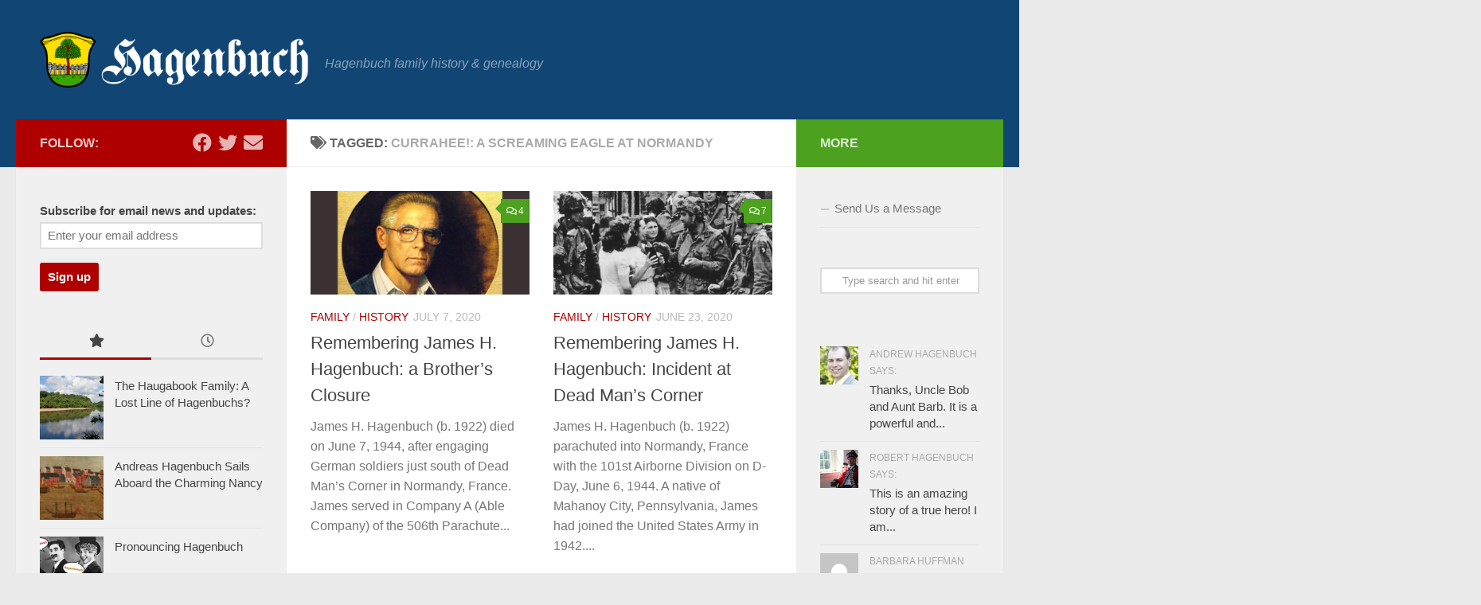

--- FILE ---
content_type: text/html; charset=UTF-8
request_url: https://www.hagenbuch.org/tag/currahee-a-screaming-eagle-at-normandy/
body_size: 18171
content:
<!DOCTYPE html>
<html class="no-js" lang="en-US">
<head>
  <meta charset="UTF-8">
  <meta name="viewport" content="width=device-width, initial-scale=1.0">
  <link rel="profile" href="https://gmpg.org/xfn/11" />
  <link rel="pingback" href="https://www.hagenbuch.org/xmlrpc.php">

  <meta name='robots' content='index, follow, max-image-preview:large, max-snippet:-1, max-video-preview:-1' />
	<style>img:is([sizes="auto" i], [sizes^="auto," i]) { contain-intrinsic-size: 3000px 1500px }</style>
	<script>document.documentElement.className = document.documentElement.className.replace("no-js","js");</script>

	<!-- This site is optimized with the Yoast SEO plugin v25.2 - https://yoast.com/wordpress/plugins/seo/ -->
	<title>Currahee!: A Screaming Eagle at Normandy - Hagenbuch Family</title>
	<link rel="canonical" href="https://www.hagenbuch.org/tag/currahee-a-screaming-eagle-at-normandy/" />
	<meta property="og:locale" content="en_US" />
	<meta property="og:type" content="article" />
	<meta property="og:title" content="Currahee!: A Screaming Eagle at Normandy - Hagenbuch Family" />
	<meta property="og:url" content="https://www.hagenbuch.org/tag/currahee-a-screaming-eagle-at-normandy/" />
	<meta property="og:site_name" content="Hagenbuch Family" />
	<script type="application/ld+json" class="yoast-schema-graph">{"@context":"https://schema.org","@graph":[{"@type":"CollectionPage","@id":"https://www.hagenbuch.org/tag/currahee-a-screaming-eagle-at-normandy/","url":"https://www.hagenbuch.org/tag/currahee-a-screaming-eagle-at-normandy/","name":"Currahee!: A Screaming Eagle at Normandy - Hagenbuch Family","isPartOf":{"@id":"https://www.hagenbuch.org/#website"},"primaryImageOfPage":{"@id":"https://www.hagenbuch.org/tag/currahee-a-screaming-eagle-at-normandy/#primaryimage"},"image":{"@id":"https://www.hagenbuch.org/tag/currahee-a-screaming-eagle-at-normandy/#primaryimage"},"thumbnailUrl":"https://www.hagenbuch.org/wp-content/uploads/2020/07/joseph-hagenbuch-painting.jpg","breadcrumb":{"@id":"https://www.hagenbuch.org/tag/currahee-a-screaming-eagle-at-normandy/#breadcrumb"},"inLanguage":"en-US"},{"@type":"ImageObject","inLanguage":"en-US","@id":"https://www.hagenbuch.org/tag/currahee-a-screaming-eagle-at-normandy/#primaryimage","url":"https://www.hagenbuch.org/wp-content/uploads/2020/07/joseph-hagenbuch-painting.jpg","contentUrl":"https://www.hagenbuch.org/wp-content/uploads/2020/07/joseph-hagenbuch-painting.jpg","width":1080,"height":510,"caption":"Detail of a painted, self-portrait of Joseph Hagenbuch, the younger brother of James"},{"@type":"BreadcrumbList","@id":"https://www.hagenbuch.org/tag/currahee-a-screaming-eagle-at-normandy/#breadcrumb","itemListElement":[{"@type":"ListItem","position":1,"name":"Home","item":"https://www.hagenbuch.org/"},{"@type":"ListItem","position":2,"name":"Currahee!: A Screaming Eagle at Normandy"}]},{"@type":"WebSite","@id":"https://www.hagenbuch.org/#website","url":"https://www.hagenbuch.org/","name":"Hagenbuch Family","description":"Hagenbuch family history &amp; genealogy","publisher":{"@id":"https://www.hagenbuch.org/#organization"},"potentialAction":[{"@type":"SearchAction","target":{"@type":"EntryPoint","urlTemplate":"https://www.hagenbuch.org/?s={search_term_string}"},"query-input":{"@type":"PropertyValueSpecification","valueRequired":true,"valueName":"search_term_string"}}],"inLanguage":"en-US"},{"@type":"Organization","@id":"https://www.hagenbuch.org/#organization","name":"Hagenbuch Family","url":"https://www.hagenbuch.org/","logo":{"@type":"ImageObject","inLanguage":"en-US","@id":"https://www.hagenbuch.org/#/schema/logo/image/","url":"","contentUrl":"","caption":"Hagenbuch Family"},"image":{"@id":"https://www.hagenbuch.org/#/schema/logo/image/"}}]}</script>
	<!-- / Yoast SEO plugin. -->


<link rel="alternate" type="application/rss+xml" title="Hagenbuch Family &raquo; Feed" href="https://www.hagenbuch.org/feed/" />
<link rel="alternate" type="application/rss+xml" title="Hagenbuch Family &raquo; Comments Feed" href="https://www.hagenbuch.org/comments/feed/" />
<link rel="alternate" type="application/rss+xml" title="Hagenbuch Family &raquo; Currahee!: A Screaming Eagle at Normandy Tag Feed" href="https://www.hagenbuch.org/tag/currahee-a-screaming-eagle-at-normandy/feed/" />
		<!-- This site uses the Google Analytics by MonsterInsights plugin v9.11.1 - Using Analytics tracking - https://www.monsterinsights.com/ -->
							<script src="//www.googletagmanager.com/gtag/js?id=G-9RRT42RBNL"  data-cfasync="false" data-wpfc-render="false" async></script>
			<script data-cfasync="false" data-wpfc-render="false">
				var mi_version = '9.11.1';
				var mi_track_user = true;
				var mi_no_track_reason = '';
								var MonsterInsightsDefaultLocations = {"page_location":"https:\/\/www.hagenbuch.org\/tag\/currahee-a-screaming-eagle-at-normandy\/"};
								if ( typeof MonsterInsightsPrivacyGuardFilter === 'function' ) {
					var MonsterInsightsLocations = (typeof MonsterInsightsExcludeQuery === 'object') ? MonsterInsightsPrivacyGuardFilter( MonsterInsightsExcludeQuery ) : MonsterInsightsPrivacyGuardFilter( MonsterInsightsDefaultLocations );
				} else {
					var MonsterInsightsLocations = (typeof MonsterInsightsExcludeQuery === 'object') ? MonsterInsightsExcludeQuery : MonsterInsightsDefaultLocations;
				}

								var disableStrs = [
										'ga-disable-G-9RRT42RBNL',
									];

				/* Function to detect opted out users */
				function __gtagTrackerIsOptedOut() {
					for (var index = 0; index < disableStrs.length; index++) {
						if (document.cookie.indexOf(disableStrs[index] + '=true') > -1) {
							return true;
						}
					}

					return false;
				}

				/* Disable tracking if the opt-out cookie exists. */
				if (__gtagTrackerIsOptedOut()) {
					for (var index = 0; index < disableStrs.length; index++) {
						window[disableStrs[index]] = true;
					}
				}

				/* Opt-out function */
				function __gtagTrackerOptout() {
					for (var index = 0; index < disableStrs.length; index++) {
						document.cookie = disableStrs[index] + '=true; expires=Thu, 31 Dec 2099 23:59:59 UTC; path=/';
						window[disableStrs[index]] = true;
					}
				}

				if ('undefined' === typeof gaOptout) {
					function gaOptout() {
						__gtagTrackerOptout();
					}
				}
								window.dataLayer = window.dataLayer || [];

				window.MonsterInsightsDualTracker = {
					helpers: {},
					trackers: {},
				};
				if (mi_track_user) {
					function __gtagDataLayer() {
						dataLayer.push(arguments);
					}

					function __gtagTracker(type, name, parameters) {
						if (!parameters) {
							parameters = {};
						}

						if (parameters.send_to) {
							__gtagDataLayer.apply(null, arguments);
							return;
						}

						if (type === 'event') {
														parameters.send_to = monsterinsights_frontend.v4_id;
							var hookName = name;
							if (typeof parameters['event_category'] !== 'undefined') {
								hookName = parameters['event_category'] + ':' + name;
							}

							if (typeof MonsterInsightsDualTracker.trackers[hookName] !== 'undefined') {
								MonsterInsightsDualTracker.trackers[hookName](parameters);
							} else {
								__gtagDataLayer('event', name, parameters);
							}
							
						} else {
							__gtagDataLayer.apply(null, arguments);
						}
					}

					__gtagTracker('js', new Date());
					__gtagTracker('set', {
						'developer_id.dZGIzZG': true,
											});
					if ( MonsterInsightsLocations.page_location ) {
						__gtagTracker('set', MonsterInsightsLocations);
					}
										__gtagTracker('config', 'G-9RRT42RBNL', {"forceSSL":"true"} );
										window.gtag = __gtagTracker;										(function () {
						/* https://developers.google.com/analytics/devguides/collection/analyticsjs/ */
						/* ga and __gaTracker compatibility shim. */
						var noopfn = function () {
							return null;
						};
						var newtracker = function () {
							return new Tracker();
						};
						var Tracker = function () {
							return null;
						};
						var p = Tracker.prototype;
						p.get = noopfn;
						p.set = noopfn;
						p.send = function () {
							var args = Array.prototype.slice.call(arguments);
							args.unshift('send');
							__gaTracker.apply(null, args);
						};
						var __gaTracker = function () {
							var len = arguments.length;
							if (len === 0) {
								return;
							}
							var f = arguments[len - 1];
							if (typeof f !== 'object' || f === null || typeof f.hitCallback !== 'function') {
								if ('send' === arguments[0]) {
									var hitConverted, hitObject = false, action;
									if ('event' === arguments[1]) {
										if ('undefined' !== typeof arguments[3]) {
											hitObject = {
												'eventAction': arguments[3],
												'eventCategory': arguments[2],
												'eventLabel': arguments[4],
												'value': arguments[5] ? arguments[5] : 1,
											}
										}
									}
									if ('pageview' === arguments[1]) {
										if ('undefined' !== typeof arguments[2]) {
											hitObject = {
												'eventAction': 'page_view',
												'page_path': arguments[2],
											}
										}
									}
									if (typeof arguments[2] === 'object') {
										hitObject = arguments[2];
									}
									if (typeof arguments[5] === 'object') {
										Object.assign(hitObject, arguments[5]);
									}
									if ('undefined' !== typeof arguments[1].hitType) {
										hitObject = arguments[1];
										if ('pageview' === hitObject.hitType) {
											hitObject.eventAction = 'page_view';
										}
									}
									if (hitObject) {
										action = 'timing' === arguments[1].hitType ? 'timing_complete' : hitObject.eventAction;
										hitConverted = mapArgs(hitObject);
										__gtagTracker('event', action, hitConverted);
									}
								}
								return;
							}

							function mapArgs(args) {
								var arg, hit = {};
								var gaMap = {
									'eventCategory': 'event_category',
									'eventAction': 'event_action',
									'eventLabel': 'event_label',
									'eventValue': 'event_value',
									'nonInteraction': 'non_interaction',
									'timingCategory': 'event_category',
									'timingVar': 'name',
									'timingValue': 'value',
									'timingLabel': 'event_label',
									'page': 'page_path',
									'location': 'page_location',
									'title': 'page_title',
									'referrer' : 'page_referrer',
								};
								for (arg in args) {
																		if (!(!args.hasOwnProperty(arg) || !gaMap.hasOwnProperty(arg))) {
										hit[gaMap[arg]] = args[arg];
									} else {
										hit[arg] = args[arg];
									}
								}
								return hit;
							}

							try {
								f.hitCallback();
							} catch (ex) {
							}
						};
						__gaTracker.create = newtracker;
						__gaTracker.getByName = newtracker;
						__gaTracker.getAll = function () {
							return [];
						};
						__gaTracker.remove = noopfn;
						__gaTracker.loaded = true;
						window['__gaTracker'] = __gaTracker;
					})();
									} else {
										console.log("");
					(function () {
						function __gtagTracker() {
							return null;
						}

						window['__gtagTracker'] = __gtagTracker;
						window['gtag'] = __gtagTracker;
					})();
									}
			</script>
							<!-- / Google Analytics by MonsterInsights -->
		<script>
window._wpemojiSettings = {"baseUrl":"https:\/\/s.w.org\/images\/core\/emoji\/16.0.1\/72x72\/","ext":".png","svgUrl":"https:\/\/s.w.org\/images\/core\/emoji\/16.0.1\/svg\/","svgExt":".svg","source":{"concatemoji":"https:\/\/www.hagenbuch.org\/wp-includes\/js\/wp-emoji-release.min.js?ver=6.8.3"}};
/*! This file is auto-generated */
!function(s,n){var o,i,e;function c(e){try{var t={supportTests:e,timestamp:(new Date).valueOf()};sessionStorage.setItem(o,JSON.stringify(t))}catch(e){}}function p(e,t,n){e.clearRect(0,0,e.canvas.width,e.canvas.height),e.fillText(t,0,0);var t=new Uint32Array(e.getImageData(0,0,e.canvas.width,e.canvas.height).data),a=(e.clearRect(0,0,e.canvas.width,e.canvas.height),e.fillText(n,0,0),new Uint32Array(e.getImageData(0,0,e.canvas.width,e.canvas.height).data));return t.every(function(e,t){return e===a[t]})}function u(e,t){e.clearRect(0,0,e.canvas.width,e.canvas.height),e.fillText(t,0,0);for(var n=e.getImageData(16,16,1,1),a=0;a<n.data.length;a++)if(0!==n.data[a])return!1;return!0}function f(e,t,n,a){switch(t){case"flag":return n(e,"\ud83c\udff3\ufe0f\u200d\u26a7\ufe0f","\ud83c\udff3\ufe0f\u200b\u26a7\ufe0f")?!1:!n(e,"\ud83c\udde8\ud83c\uddf6","\ud83c\udde8\u200b\ud83c\uddf6")&&!n(e,"\ud83c\udff4\udb40\udc67\udb40\udc62\udb40\udc65\udb40\udc6e\udb40\udc67\udb40\udc7f","\ud83c\udff4\u200b\udb40\udc67\u200b\udb40\udc62\u200b\udb40\udc65\u200b\udb40\udc6e\u200b\udb40\udc67\u200b\udb40\udc7f");case"emoji":return!a(e,"\ud83e\udedf")}return!1}function g(e,t,n,a){var r="undefined"!=typeof WorkerGlobalScope&&self instanceof WorkerGlobalScope?new OffscreenCanvas(300,150):s.createElement("canvas"),o=r.getContext("2d",{willReadFrequently:!0}),i=(o.textBaseline="top",o.font="600 32px Arial",{});return e.forEach(function(e){i[e]=t(o,e,n,a)}),i}function t(e){var t=s.createElement("script");t.src=e,t.defer=!0,s.head.appendChild(t)}"undefined"!=typeof Promise&&(o="wpEmojiSettingsSupports",i=["flag","emoji"],n.supports={everything:!0,everythingExceptFlag:!0},e=new Promise(function(e){s.addEventListener("DOMContentLoaded",e,{once:!0})}),new Promise(function(t){var n=function(){try{var e=JSON.parse(sessionStorage.getItem(o));if("object"==typeof e&&"number"==typeof e.timestamp&&(new Date).valueOf()<e.timestamp+604800&&"object"==typeof e.supportTests)return e.supportTests}catch(e){}return null}();if(!n){if("undefined"!=typeof Worker&&"undefined"!=typeof OffscreenCanvas&&"undefined"!=typeof URL&&URL.createObjectURL&&"undefined"!=typeof Blob)try{var e="postMessage("+g.toString()+"("+[JSON.stringify(i),f.toString(),p.toString(),u.toString()].join(",")+"));",a=new Blob([e],{type:"text/javascript"}),r=new Worker(URL.createObjectURL(a),{name:"wpTestEmojiSupports"});return void(r.onmessage=function(e){c(n=e.data),r.terminate(),t(n)})}catch(e){}c(n=g(i,f,p,u))}t(n)}).then(function(e){for(var t in e)n.supports[t]=e[t],n.supports.everything=n.supports.everything&&n.supports[t],"flag"!==t&&(n.supports.everythingExceptFlag=n.supports.everythingExceptFlag&&n.supports[t]);n.supports.everythingExceptFlag=n.supports.everythingExceptFlag&&!n.supports.flag,n.DOMReady=!1,n.readyCallback=function(){n.DOMReady=!0}}).then(function(){return e}).then(function(){var e;n.supports.everything||(n.readyCallback(),(e=n.source||{}).concatemoji?t(e.concatemoji):e.wpemoji&&e.twemoji&&(t(e.twemoji),t(e.wpemoji)))}))}((window,document),window._wpemojiSettings);
</script>
<link rel='stylesheet' id='scap.flashblock-css' href='https://www.hagenbuch.org/wp-content/plugins/compact-wp-audio-player/css/flashblock.css?ver=6.8.3' media='all' />
<link rel='stylesheet' id='scap.player-css' href='https://www.hagenbuch.org/wp-content/plugins/compact-wp-audio-player/css/player.css?ver=6.8.3' media='all' />
<style id='wp-emoji-styles-inline-css'>

	img.wp-smiley, img.emoji {
		display: inline !important;
		border: none !important;
		box-shadow: none !important;
		height: 1em !important;
		width: 1em !important;
		margin: 0 0.07em !important;
		vertical-align: -0.1em !important;
		background: none !important;
		padding: 0 !important;
	}
</style>
<link rel='stylesheet' id='wp-block-library-css' href='https://www.hagenbuch.org/wp-includes/css/dist/block-library/style.min.css?ver=6.8.3' media='all' />
<style id='classic-theme-styles-inline-css'>
/*! This file is auto-generated */
.wp-block-button__link{color:#fff;background-color:#32373c;border-radius:9999px;box-shadow:none;text-decoration:none;padding:calc(.667em + 2px) calc(1.333em + 2px);font-size:1.125em}.wp-block-file__button{background:#32373c;color:#fff;text-decoration:none}
</style>
<style id='global-styles-inline-css'>
:root{--wp--preset--aspect-ratio--square: 1;--wp--preset--aspect-ratio--4-3: 4/3;--wp--preset--aspect-ratio--3-4: 3/4;--wp--preset--aspect-ratio--3-2: 3/2;--wp--preset--aspect-ratio--2-3: 2/3;--wp--preset--aspect-ratio--16-9: 16/9;--wp--preset--aspect-ratio--9-16: 9/16;--wp--preset--color--black: #000000;--wp--preset--color--cyan-bluish-gray: #abb8c3;--wp--preset--color--white: #ffffff;--wp--preset--color--pale-pink: #f78da7;--wp--preset--color--vivid-red: #cf2e2e;--wp--preset--color--luminous-vivid-orange: #ff6900;--wp--preset--color--luminous-vivid-amber: #fcb900;--wp--preset--color--light-green-cyan: #7bdcb5;--wp--preset--color--vivid-green-cyan: #00d084;--wp--preset--color--pale-cyan-blue: #8ed1fc;--wp--preset--color--vivid-cyan-blue: #0693e3;--wp--preset--color--vivid-purple: #9b51e0;--wp--preset--gradient--vivid-cyan-blue-to-vivid-purple: linear-gradient(135deg,rgba(6,147,227,1) 0%,rgb(155,81,224) 100%);--wp--preset--gradient--light-green-cyan-to-vivid-green-cyan: linear-gradient(135deg,rgb(122,220,180) 0%,rgb(0,208,130) 100%);--wp--preset--gradient--luminous-vivid-amber-to-luminous-vivid-orange: linear-gradient(135deg,rgba(252,185,0,1) 0%,rgba(255,105,0,1) 100%);--wp--preset--gradient--luminous-vivid-orange-to-vivid-red: linear-gradient(135deg,rgba(255,105,0,1) 0%,rgb(207,46,46) 100%);--wp--preset--gradient--very-light-gray-to-cyan-bluish-gray: linear-gradient(135deg,rgb(238,238,238) 0%,rgb(169,184,195) 100%);--wp--preset--gradient--cool-to-warm-spectrum: linear-gradient(135deg,rgb(74,234,220) 0%,rgb(151,120,209) 20%,rgb(207,42,186) 40%,rgb(238,44,130) 60%,rgb(251,105,98) 80%,rgb(254,248,76) 100%);--wp--preset--gradient--blush-light-purple: linear-gradient(135deg,rgb(255,206,236) 0%,rgb(152,150,240) 100%);--wp--preset--gradient--blush-bordeaux: linear-gradient(135deg,rgb(254,205,165) 0%,rgb(254,45,45) 50%,rgb(107,0,62) 100%);--wp--preset--gradient--luminous-dusk: linear-gradient(135deg,rgb(255,203,112) 0%,rgb(199,81,192) 50%,rgb(65,88,208) 100%);--wp--preset--gradient--pale-ocean: linear-gradient(135deg,rgb(255,245,203) 0%,rgb(182,227,212) 50%,rgb(51,167,181) 100%);--wp--preset--gradient--electric-grass: linear-gradient(135deg,rgb(202,248,128) 0%,rgb(113,206,126) 100%);--wp--preset--gradient--midnight: linear-gradient(135deg,rgb(2,3,129) 0%,rgb(40,116,252) 100%);--wp--preset--font-size--small: 13px;--wp--preset--font-size--medium: 20px;--wp--preset--font-size--large: 36px;--wp--preset--font-size--x-large: 42px;--wp--preset--spacing--20: 0.44rem;--wp--preset--spacing--30: 0.67rem;--wp--preset--spacing--40: 1rem;--wp--preset--spacing--50: 1.5rem;--wp--preset--spacing--60: 2.25rem;--wp--preset--spacing--70: 3.38rem;--wp--preset--spacing--80: 5.06rem;--wp--preset--shadow--natural: 6px 6px 9px rgba(0, 0, 0, 0.2);--wp--preset--shadow--deep: 12px 12px 50px rgba(0, 0, 0, 0.4);--wp--preset--shadow--sharp: 6px 6px 0px rgba(0, 0, 0, 0.2);--wp--preset--shadow--outlined: 6px 6px 0px -3px rgba(255, 255, 255, 1), 6px 6px rgba(0, 0, 0, 1);--wp--preset--shadow--crisp: 6px 6px 0px rgba(0, 0, 0, 1);}:where(.is-layout-flex){gap: 0.5em;}:where(.is-layout-grid){gap: 0.5em;}body .is-layout-flex{display: flex;}.is-layout-flex{flex-wrap: wrap;align-items: center;}.is-layout-flex > :is(*, div){margin: 0;}body .is-layout-grid{display: grid;}.is-layout-grid > :is(*, div){margin: 0;}:where(.wp-block-columns.is-layout-flex){gap: 2em;}:where(.wp-block-columns.is-layout-grid){gap: 2em;}:where(.wp-block-post-template.is-layout-flex){gap: 1.25em;}:where(.wp-block-post-template.is-layout-grid){gap: 1.25em;}.has-black-color{color: var(--wp--preset--color--black) !important;}.has-cyan-bluish-gray-color{color: var(--wp--preset--color--cyan-bluish-gray) !important;}.has-white-color{color: var(--wp--preset--color--white) !important;}.has-pale-pink-color{color: var(--wp--preset--color--pale-pink) !important;}.has-vivid-red-color{color: var(--wp--preset--color--vivid-red) !important;}.has-luminous-vivid-orange-color{color: var(--wp--preset--color--luminous-vivid-orange) !important;}.has-luminous-vivid-amber-color{color: var(--wp--preset--color--luminous-vivid-amber) !important;}.has-light-green-cyan-color{color: var(--wp--preset--color--light-green-cyan) !important;}.has-vivid-green-cyan-color{color: var(--wp--preset--color--vivid-green-cyan) !important;}.has-pale-cyan-blue-color{color: var(--wp--preset--color--pale-cyan-blue) !important;}.has-vivid-cyan-blue-color{color: var(--wp--preset--color--vivid-cyan-blue) !important;}.has-vivid-purple-color{color: var(--wp--preset--color--vivid-purple) !important;}.has-black-background-color{background-color: var(--wp--preset--color--black) !important;}.has-cyan-bluish-gray-background-color{background-color: var(--wp--preset--color--cyan-bluish-gray) !important;}.has-white-background-color{background-color: var(--wp--preset--color--white) !important;}.has-pale-pink-background-color{background-color: var(--wp--preset--color--pale-pink) !important;}.has-vivid-red-background-color{background-color: var(--wp--preset--color--vivid-red) !important;}.has-luminous-vivid-orange-background-color{background-color: var(--wp--preset--color--luminous-vivid-orange) !important;}.has-luminous-vivid-amber-background-color{background-color: var(--wp--preset--color--luminous-vivid-amber) !important;}.has-light-green-cyan-background-color{background-color: var(--wp--preset--color--light-green-cyan) !important;}.has-vivid-green-cyan-background-color{background-color: var(--wp--preset--color--vivid-green-cyan) !important;}.has-pale-cyan-blue-background-color{background-color: var(--wp--preset--color--pale-cyan-blue) !important;}.has-vivid-cyan-blue-background-color{background-color: var(--wp--preset--color--vivid-cyan-blue) !important;}.has-vivid-purple-background-color{background-color: var(--wp--preset--color--vivid-purple) !important;}.has-black-border-color{border-color: var(--wp--preset--color--black) !important;}.has-cyan-bluish-gray-border-color{border-color: var(--wp--preset--color--cyan-bluish-gray) !important;}.has-white-border-color{border-color: var(--wp--preset--color--white) !important;}.has-pale-pink-border-color{border-color: var(--wp--preset--color--pale-pink) !important;}.has-vivid-red-border-color{border-color: var(--wp--preset--color--vivid-red) !important;}.has-luminous-vivid-orange-border-color{border-color: var(--wp--preset--color--luminous-vivid-orange) !important;}.has-luminous-vivid-amber-border-color{border-color: var(--wp--preset--color--luminous-vivid-amber) !important;}.has-light-green-cyan-border-color{border-color: var(--wp--preset--color--light-green-cyan) !important;}.has-vivid-green-cyan-border-color{border-color: var(--wp--preset--color--vivid-green-cyan) !important;}.has-pale-cyan-blue-border-color{border-color: var(--wp--preset--color--pale-cyan-blue) !important;}.has-vivid-cyan-blue-border-color{border-color: var(--wp--preset--color--vivid-cyan-blue) !important;}.has-vivid-purple-border-color{border-color: var(--wp--preset--color--vivid-purple) !important;}.has-vivid-cyan-blue-to-vivid-purple-gradient-background{background: var(--wp--preset--gradient--vivid-cyan-blue-to-vivid-purple) !important;}.has-light-green-cyan-to-vivid-green-cyan-gradient-background{background: var(--wp--preset--gradient--light-green-cyan-to-vivid-green-cyan) !important;}.has-luminous-vivid-amber-to-luminous-vivid-orange-gradient-background{background: var(--wp--preset--gradient--luminous-vivid-amber-to-luminous-vivid-orange) !important;}.has-luminous-vivid-orange-to-vivid-red-gradient-background{background: var(--wp--preset--gradient--luminous-vivid-orange-to-vivid-red) !important;}.has-very-light-gray-to-cyan-bluish-gray-gradient-background{background: var(--wp--preset--gradient--very-light-gray-to-cyan-bluish-gray) !important;}.has-cool-to-warm-spectrum-gradient-background{background: var(--wp--preset--gradient--cool-to-warm-spectrum) !important;}.has-blush-light-purple-gradient-background{background: var(--wp--preset--gradient--blush-light-purple) !important;}.has-blush-bordeaux-gradient-background{background: var(--wp--preset--gradient--blush-bordeaux) !important;}.has-luminous-dusk-gradient-background{background: var(--wp--preset--gradient--luminous-dusk) !important;}.has-pale-ocean-gradient-background{background: var(--wp--preset--gradient--pale-ocean) !important;}.has-electric-grass-gradient-background{background: var(--wp--preset--gradient--electric-grass) !important;}.has-midnight-gradient-background{background: var(--wp--preset--gradient--midnight) !important;}.has-small-font-size{font-size: var(--wp--preset--font-size--small) !important;}.has-medium-font-size{font-size: var(--wp--preset--font-size--medium) !important;}.has-large-font-size{font-size: var(--wp--preset--font-size--large) !important;}.has-x-large-font-size{font-size: var(--wp--preset--font-size--x-large) !important;}
:where(.wp-block-post-template.is-layout-flex){gap: 1.25em;}:where(.wp-block-post-template.is-layout-grid){gap: 1.25em;}
:where(.wp-block-columns.is-layout-flex){gap: 2em;}:where(.wp-block-columns.is-layout-grid){gap: 2em;}
:root :where(.wp-block-pullquote){font-size: 1.5em;line-height: 1.6;}
</style>
<link rel='stylesheet' id='contact-form-7-css' href='https://www.hagenbuch.org/wp-content/plugins/contact-form-7/includes/css/styles.css?ver=6.0.6' media='all' />
<link rel='stylesheet' id='wpa-css-css' href='https://www.hagenbuch.org/wp-content/plugins/honeypot/includes/css/wpa.css?ver=2.2.11' media='all' />
<link rel='stylesheet' id='responsive-lightbox-swipebox-css' href='https://www.hagenbuch.org/wp-content/plugins/responsive-lightbox/assets/swipebox/swipebox.min.css?ver=1.5.2' media='all' />
<link rel='stylesheet' id='stcr-font-awesome-css' href='https://www.hagenbuch.org/wp-content/plugins/subscribe-to-comments-reloaded/includes/css/font-awesome.min.css?ver=6.8.3' media='all' />
<link rel='stylesheet' id='stcr-style-css' href='https://www.hagenbuch.org/wp-content/plugins/subscribe-to-comments-reloaded/includes/css/stcr-style.css?ver=6.8.3' media='all' />
<link rel='stylesheet' id='ppress-frontend-css' href='https://www.hagenbuch.org/wp-content/plugins/wp-user-avatar/assets/css/frontend.min.css?ver=4.15.25' media='all' />
<link rel='stylesheet' id='ppress-flatpickr-css' href='https://www.hagenbuch.org/wp-content/plugins/wp-user-avatar/assets/flatpickr/flatpickr.min.css?ver=4.15.25' media='all' />
<link rel='stylesheet' id='ppress-select2-css' href='https://www.hagenbuch.org/wp-content/plugins/wp-user-avatar/assets/select2/select2.min.css?ver=6.8.3' media='all' />
<link rel='stylesheet' id='mc4wp-form-basic-css' href='https://www.hagenbuch.org/wp-content/plugins/mailchimp-for-wp/assets/css/form-basic.css?ver=4.10.4' media='all' />
<link rel='stylesheet' id='hueman-main-style-css' href='https://www.hagenbuch.org/wp-content/themes/hueman/assets/front/css/main.min.css?ver=3.7.27' media='all' />
<style id='hueman-main-style-inline-css'>
body { font-family:Arial, sans-serif;font-size:1.00rem }@media only screen and (min-width: 720px) {
        .nav > li { font-size:1.00rem; }
      }::selection { background-color: #af0000; }
::-moz-selection { background-color: #af0000; }a,a>span.hu-external::after,.themeform label .required,#flexslider-featured .flex-direction-nav .flex-next:hover,#flexslider-featured .flex-direction-nav .flex-prev:hover,.post-hover:hover .post-title a,.post-title a:hover,.sidebar.s1 .post-nav li a:hover i,.content .post-nav li a:hover i,.post-related a:hover,.sidebar.s1 .widget_rss ul li a,#footer .widget_rss ul li a,.sidebar.s1 .widget_calendar a,#footer .widget_calendar a,.sidebar.s1 .alx-tab .tab-item-category a,.sidebar.s1 .alx-posts .post-item-category a,.sidebar.s1 .alx-tab li:hover .tab-item-title a,.sidebar.s1 .alx-tab li:hover .tab-item-comment a,.sidebar.s1 .alx-posts li:hover .post-item-title a,#footer .alx-tab .tab-item-category a,#footer .alx-posts .post-item-category a,#footer .alx-tab li:hover .tab-item-title a,#footer .alx-tab li:hover .tab-item-comment a,#footer .alx-posts li:hover .post-item-title a,.comment-tabs li.active a,.comment-awaiting-moderation,.child-menu a:hover,.child-menu .current_page_item > a,.wp-pagenavi a{ color: #af0000; }input[type="submit"],.themeform button[type="submit"],.sidebar.s1 .sidebar-top,.sidebar.s1 .sidebar-toggle,#flexslider-featured .flex-control-nav li a.flex-active,.post-tags a:hover,.sidebar.s1 .widget_calendar caption,#footer .widget_calendar caption,.author-bio .bio-avatar:after,.commentlist li.bypostauthor > .comment-body:after,.commentlist li.comment-author-admin > .comment-body:after{ background-color: #af0000; }.post-format .format-container { border-color: #af0000; }.sidebar.s1 .alx-tabs-nav li.active a,#footer .alx-tabs-nav li.active a,.comment-tabs li.active a,.wp-pagenavi a:hover,.wp-pagenavi a:active,.wp-pagenavi span.current{ border-bottom-color: #af0000!important; }.sidebar.s2 .post-nav li a:hover i,
.sidebar.s2 .widget_rss ul li a,
.sidebar.s2 .widget_calendar a,
.sidebar.s2 .alx-tab .tab-item-category a,
.sidebar.s2 .alx-posts .post-item-category a,
.sidebar.s2 .alx-tab li:hover .tab-item-title a,
.sidebar.s2 .alx-tab li:hover .tab-item-comment a,
.sidebar.s2 .alx-posts li:hover .post-item-title a { color: #4ca11f; }
.sidebar.s2 .sidebar-top,.sidebar.s2 .sidebar-toggle,.post-comments,.jp-play-bar,.jp-volume-bar-value,.sidebar.s2 .widget_calendar caption{ background-color: #4ca11f; }.sidebar.s2 .alx-tabs-nav li.active a { border-bottom-color: #4ca11f; }
.post-comments::before { border-right-color: #4ca11f; }
      .search-expand,
              #nav-topbar.nav-container { background-color: #26272b}@media only screen and (min-width: 720px) {
                #nav-topbar .nav ul { background-color: #26272b; }
              }.is-scrolled #header .nav-container.desktop-sticky,
              .is-scrolled #header .search-expand { background-color: #26272b; background-color: rgba(38,39,43,0.90) }.is-scrolled .topbar-transparent #nav-topbar.desktop-sticky .nav ul { background-color: #26272b; background-color: rgba(38,39,43,0.95) }#header { background-color: #114674; }
@media only screen and (min-width: 720px) {
  #nav-header .nav ul { background-color: #114674; }
}
        .is-scrolled #header #nav-mobile { background-color: #454e5c; background-color: rgba(69,78,92,0.90) }#nav-header.nav-container, #main-header-search .search-expand { background-color: ; }
@media only screen and (min-width: 720px) {
  #nav-header .nav ul { background-color: ; }
}
        .site-title a img { max-height: 70px; }
</style>
<link rel='stylesheet' id='theme-stylesheet-css' href='https://www.hagenbuch.org/wp-content/themes/hueman-child/style.css?ver=1.0.0' media='all' />
<link rel='stylesheet' id='hueman-font-awesome-css' href='https://www.hagenbuch.org/wp-content/themes/hueman/assets/front/css/font-awesome.min.css?ver=3.7.27' media='all' />
<link rel='stylesheet' id='sib-front-css-css' href='https://www.hagenbuch.org/wp-content/plugins/mailin/css/mailin-front.css?ver=6.8.3' media='all' />
<script src="https://www.hagenbuch.org/wp-content/plugins/compact-wp-audio-player/js/soundmanager2-nodebug-jsmin.js?ver=6.8.3" id="scap.soundmanager2-js"></script>
<script src="https://www.hagenbuch.org/wp-content/plugins/google-analytics-for-wordpress/assets/js/frontend-gtag.min.js?ver=9.11.1" id="monsterinsights-frontend-script-js" async data-wp-strategy="async"></script>
<script data-cfasync="false" data-wpfc-render="false" id='monsterinsights-frontend-script-js-extra'>var monsterinsights_frontend = {"js_events_tracking":"true","download_extensions":"doc,pdf,ppt,zip,xls,docx,pptx,xlsx","inbound_paths":"[]","home_url":"https:\/\/www.hagenbuch.org","hash_tracking":"false","v4_id":"G-9RRT42RBNL"};</script>
<script src="https://www.hagenbuch.org/wp-includes/js/jquery/jquery.min.js?ver=3.7.1" id="jquery-core-js"></script>
<script src="https://www.hagenbuch.org/wp-includes/js/jquery/jquery-migrate.min.js?ver=3.4.1" id="jquery-migrate-js"></script>
<script src="https://www.hagenbuch.org/wp-content/plugins/responsive-lightbox/assets/swipebox/jquery.swipebox.min.js?ver=1.5.2" id="responsive-lightbox-swipebox-js"></script>
<script src="https://www.hagenbuch.org/wp-includes/js/underscore.min.js?ver=1.13.7" id="underscore-js"></script>
<script src="https://www.hagenbuch.org/wp-content/plugins/responsive-lightbox/assets/infinitescroll/infinite-scroll.pkgd.min.js?ver=4.0.1" id="responsive-lightbox-infinite-scroll-js"></script>
<script id="responsive-lightbox-js-before">
var rlArgs = {"script":"swipebox","selector":"lightbox","customEvents":"","activeGalleries":true,"animation":true,"hideCloseButtonOnMobile":false,"removeBarsOnMobile":false,"hideBars":true,"hideBarsDelay":5000,"videoMaxWidth":1080,"useSVG":true,"loopAtEnd":false,"woocommerce_gallery":false,"ajaxurl":"https:\/\/www.hagenbuch.org\/wp-admin\/admin-ajax.php","nonce":"80b73ae8d9","preview":false,"postId":8052,"scriptExtension":false};
</script>
<script src="https://www.hagenbuch.org/wp-content/plugins/responsive-lightbox/js/front.js?ver=2.5.2" id="responsive-lightbox-js"></script>
<script src="https://www.hagenbuch.org/wp-content/plugins/wp-user-avatar/assets/flatpickr/flatpickr.min.js?ver=4.15.25" id="ppress-flatpickr-js"></script>
<script src="https://www.hagenbuch.org/wp-content/plugins/wp-user-avatar/assets/select2/select2.min.js?ver=4.15.25" id="ppress-select2-js"></script>
<script id="sib-front-js-js-extra">
var sibErrMsg = {"invalidMail":"Please fill out valid email address","requiredField":"Please fill out required fields","invalidDateFormat":"Please fill out valid date format","invalidSMSFormat":"Please fill out valid phone number"};
var ajax_sib_front_object = {"ajax_url":"https:\/\/www.hagenbuch.org\/wp-admin\/admin-ajax.php","ajax_nonce":"fd7eee95a9","flag_url":"https:\/\/www.hagenbuch.org\/wp-content\/plugins\/mailin\/img\/flags\/"};
</script>
<script src="https://www.hagenbuch.org/wp-content/plugins/mailin/js/mailin-front.js?ver=1749002133" id="sib-front-js-js"></script>
<link rel="https://api.w.org/" href="https://www.hagenbuch.org/wp-json/" /><link rel="alternate" title="JSON" type="application/json" href="https://www.hagenbuch.org/wp-json/wp/v2/tags/3581" /><link rel="EditURI" type="application/rsd+xml" title="RSD" href="https://www.hagenbuch.org/xmlrpc.php?rsd" />
<meta name="generator" content="WordPress 6.8.3" />
    <link rel="preload" as="font" type="font/woff2" href="https://www.hagenbuch.org/wp-content/themes/hueman/assets/front/webfonts/fa-brands-400.woff2?v=5.15.2" crossorigin="anonymous"/>
    <link rel="preload" as="font" type="font/woff2" href="https://www.hagenbuch.org/wp-content/themes/hueman/assets/front/webfonts/fa-regular-400.woff2?v=5.15.2" crossorigin="anonymous"/>
    <link rel="preload" as="font" type="font/woff2" href="https://www.hagenbuch.org/wp-content/themes/hueman/assets/front/webfonts/fa-solid-900.woff2?v=5.15.2" crossorigin="anonymous"/>
  <!--[if lt IE 9]>
<script src="https://www.hagenbuch.org/wp-content/themes/hueman/assets/front/js/ie/html5shiv-printshiv.min.js"></script>
<script src="https://www.hagenbuch.org/wp-content/themes/hueman/assets/front/js/ie/selectivizr.js"></script>
<![endif]-->
<link rel="icon" href="https://www.hagenbuch.org/wp-content/uploads/2020/06/cropped-hagenbuch-favicon-2-32x32.png" sizes="32x32" />
<link rel="icon" href="https://www.hagenbuch.org/wp-content/uploads/2020/06/cropped-hagenbuch-favicon-2-192x192.png" sizes="192x192" />
<link rel="apple-touch-icon" href="https://www.hagenbuch.org/wp-content/uploads/2020/06/cropped-hagenbuch-favicon-2-180x180.png" />
<meta name="msapplication-TileImage" content="https://www.hagenbuch.org/wp-content/uploads/2020/06/cropped-hagenbuch-favicon-2-270x270.png" />
</head>

<body class="archive tag tag-currahee-a-screaming-eagle-at-normandy tag-3581 wp-embed-responsive wp-theme-hueman wp-child-theme-hueman-child col-3cm full-width header-desktop-sticky header-mobile-sticky hueman-3-7-27-with-child-theme chrome">
<div id="wrapper">
  <a class="screen-reader-text skip-link" href="#content">Skip to content</a>
  
  <header id="header" class="top-menu-mobile-on one-mobile-menu top_menu header-ads-desktop  topbar-transparent no-header-img">
        <nav class="nav-container group mobile-menu mobile-sticky no-menu-assigned" id="nav-mobile" data-menu-id="header-1">
  <div class="mobile-title-logo-in-header"><p class="site-title">                  <a class="custom-logo-link" href="https://www.hagenbuch.org/" rel="home" title="Hagenbuch Family | Home page"><img src="https://www.hagenbuch.org/wp-content/uploads/2014/10/hagenbuch-crest-header.png" alt="Hagenbuch Family"  /></a>                </p></div>
        
                    <!-- <div class="ham__navbar-toggler collapsed" aria-expanded="false">
          <div class="ham__navbar-span-wrapper">
            <span class="ham-toggler-menu__span"></span>
          </div>
        </div> -->
        <button class="ham__navbar-toggler-two collapsed" title="Menu" aria-expanded="false">
          <span class="ham__navbar-span-wrapper">
            <span class="line line-1"></span>
            <span class="line line-2"></span>
            <span class="line line-3"></span>
          </span>
        </button>
            
      <div class="nav-text"></div>
      <div class="nav-wrap container">
                  <ul class="nav container-inner group mobile-search">
                            <li>
                  <form method="get" class="searchform themeform" action="https://www.hagenbuch.org/">
	<div>
		<input type="text" class="search" name="s" onblur="if(this.value=='')this.value='Type search and hit enter';" onfocus="if(this.value=='Type search and hit enter')this.value='';" value="Type search and hit enter" />
	</div>
</form>                </li>
                      </ul>
                      </div>
</nav><!--/#nav-topbar-->  
  
  <div class="container group">
        <div class="container-inner">

                    <div class="group hu-pad central-header-zone">
                  <div class="logo-tagline-group">
                      <p class="site-title">                  <a class="custom-logo-link" href="https://www.hagenbuch.org/" rel="home" title="Hagenbuch Family | Home page"><img src="https://www.hagenbuch.org/wp-content/uploads/2014/10/hagenbuch-crest-header.png" alt="Hagenbuch Family"  /></a>                </p>                                                <p class="site-description">Hagenbuch family history &amp; genealogy</p>
                                        </div>

                                </div>
      
      
    </div><!--/.container-inner-->
      </div><!--/.container-->

</header><!--/#header-->
  
  <div class="container" id="page">
    <div class="container-inner">
            <div class="main">
        <div class="main-inner group">
          
              <main class="content" id="content">
              <div class="page-title hu-pad group">
          	    		<h1><i class="fas fa-tags"></i>Tagged: <span>Currahee!: A Screaming Eagle at Normandy </span></h1>
    	
    </div><!--/.page-title-->
          <div class="hu-pad group">
            
  <div id="grid-wrapper" class="post-list group">
    <div class="post-row">        <article id="post-8052" class="group grid-item post-8052 post type-post status-publish format-image has-post-thumbnail hentry category-family category-history tag-101st-airborne-division tag-506th-parachute-infantry-regiment tag-able-company tag-ann-arbor tag-currahee-mountain tag-currahee-a-screaming-eagle-at-normandy tag-donald-burgett tag-florida tag-howell tag-james-h-hagenbuch tag-james-h-hagenbuch-story tag-jim-hagenbuch tag-joe-hagenbuch tag-joseph-c-hagenbuch tag-michigan tag-miramar tag-oak-park tag-oil-painting tag-painting tag-paradice-patch tag-south-oakland-art-association tag-sreaming-eagles tag-va-hospital tag-world-war-ii post_format-post-format-image">
	<div class="post-inner post-hover">
      		<div class="post-thumbnail">
  			<a href="https://www.hagenbuch.org/remembering-james-h-hagenbuch-a-brothers-closure/">
            				<img width="720" height="340" src="https://www.hagenbuch.org/wp-content/uploads/2020/07/joseph-hagenbuch-painting-720x340.jpg" class="attachment-thumb-large size-thumb-large wp-post-image" alt="Joseph Hagenbuch Painting 2007" decoding="async" fetchpriority="high" srcset="https://www.hagenbuch.org/wp-content/uploads/2020/07/joseph-hagenbuch-painting-720x340.jpg 720w, https://www.hagenbuch.org/wp-content/uploads/2020/07/joseph-hagenbuch-painting-300x142.jpg 300w, https://www.hagenbuch.org/wp-content/uploads/2020/07/joseph-hagenbuch-painting-520x245.jpg 520w" sizes="(max-width: 720px) 100vw, 720px" />  				  				  				  			</a>
  			  				<a class="post-comments" href="https://www.hagenbuch.org/remembering-james-h-hagenbuch-a-brothers-closure/#comments"><i class="far fa-comments"></i>4</a>
  			  		</div><!--/.post-thumbnail-->
          		<div class="post-meta group">
          			  <p class="post-category"><a href="https://www.hagenbuch.org/category/family/" rel="category tag">Family</a> / <a href="https://www.hagenbuch.org/category/history/" rel="category tag">History</a></p>
                  			  <p class="post-date">
  <time class="published updated" datetime="2020-07-07 07:43:02">July 7, 2020</time>
</p>

  <p class="post-byline" style="display:none">&nbsp;by    <span class="vcard author">
      <span class="fn"><a href="https://www.hagenbuch.org/author/ahagenbuch/" title="Posts by Andrew Hagenbuch" rel="author">Andrew Hagenbuch</a></span>
    </span> &middot; Published <span class="published">July 7, 2020</span>
     &middot; Last modified <span class="updated">July 7, 2021</span>  </p>
          		</div><!--/.post-meta-->
    		<h2 class="post-title entry-title">
			<a href="https://www.hagenbuch.org/remembering-james-h-hagenbuch-a-brothers-closure/" rel="bookmark">Remembering James H. Hagenbuch: a Brother&#8217;s Closure</a>
		</h2><!--/.post-title-->

				<div class="entry excerpt entry-summary">
			<p>James H. Hagenbuch (b. 1922) died on June 7, 1944, after engaging German soldiers just south of Dead Man&#8217;s Corner in Normandy, France. James served in Company A (Able Company) of the 506th Parachute&#46;&#46;&#46;</p>
		</div><!--/.entry-->
		
	</div><!--/.post-inner-->
</article><!--/.post-->
            <article id="post-8024" class="group grid-item post-8024 post type-post status-publish format-image has-post-thumbnail hentry category-family category-history tag-101st-airborne-division tag-able-company tag-angoville-au-plain tag-audoville-la-hubert tag-bloody-pews tag-browning-m1919a4 tag-canicus-cemetery tag-currahee-a-screaming-eagle-at-normandy tag-d-day tag-dead-mans-corner tag-donald-burgett tag-eternal-heroes-memorial tag-fallschirmjager tag-foucarville tag-france tag-half-track tag-james-h-hagenbuch tag-james-h-hagenbuch-story tag-joseph-hagenbuch tag-k-rations tag-ken-moore tag-machine-gun tag-mahanoy-city tag-medic tag-normandy tag-paratroopers tag-pennsylvania tag-ravenoville tag-robert-wright tag-saint-come-du-mont tag-saint-germain-de-varreville tag-saint-martin-de-varreville tag-sainte-marie-du-mont tag-sherwood-trotter tag-troopers tag-united-states-army tag-uss-quincy post_format-post-format-image">
	<div class="post-inner post-hover">
      		<div class="post-thumbnail">
  			<a href="https://www.hagenbuch.org/remembering-james-h-hagenbuch-incident-dead-mans-corner/">
            				<img width="720" height="340" src="https://www.hagenbuch.org/wp-content/uploads/2020/06/101st-company-a-sainte-marie-du-mont-detail-720x340.jpg" class="attachment-thumb-large size-thumb-large wp-post-image" alt="101st Airborne Company A Sainte-Marie-du-Mont Detail" decoding="async" srcset="https://www.hagenbuch.org/wp-content/uploads/2020/06/101st-company-a-sainte-marie-du-mont-detail-720x340.jpg 720w, https://www.hagenbuch.org/wp-content/uploads/2020/06/101st-company-a-sainte-marie-du-mont-detail-300x142.jpg 300w, https://www.hagenbuch.org/wp-content/uploads/2020/06/101st-company-a-sainte-marie-du-mont-detail-520x245.jpg 520w" sizes="(max-width: 720px) 100vw, 720px" />  				  				  				  			</a>
  			  				<a class="post-comments" href="https://www.hagenbuch.org/remembering-james-h-hagenbuch-incident-dead-mans-corner/#comments"><i class="far fa-comments"></i>7</a>
  			  		</div><!--/.post-thumbnail-->
          		<div class="post-meta group">
          			  <p class="post-category"><a href="https://www.hagenbuch.org/category/family/" rel="category tag">Family</a> / <a href="https://www.hagenbuch.org/category/history/" rel="category tag">History</a></p>
                  			  <p class="post-date">
  <time class="published updated" datetime="2020-06-23 08:25:07">June 23, 2020</time>
</p>

  <p class="post-byline" style="display:none">&nbsp;by    <span class="vcard author">
      <span class="fn"><a href="https://www.hagenbuch.org/author/ahagenbuch/" title="Posts by Andrew Hagenbuch" rel="author">Andrew Hagenbuch</a></span>
    </span> &middot; Published <span class="published">June 23, 2020</span>
     &middot; Last modified <span class="updated">July 7, 2021</span>  </p>
          		</div><!--/.post-meta-->
    		<h2 class="post-title entry-title">
			<a href="https://www.hagenbuch.org/remembering-james-h-hagenbuch-incident-dead-mans-corner/" rel="bookmark">Remembering James H. Hagenbuch: Incident at Dead Man&#8217;s Corner</a>
		</h2><!--/.post-title-->

				<div class="entry excerpt entry-summary">
			<p>James H. Hagenbuch (b. 1922) parachuted into Normandy, France with the 101st Airborne Division on D-Day, June 6, 1944. A native of Mahanoy City, Pennsylvania, James had joined the United States Army in 1942.&#46;&#46;&#46;</p>
		</div><!--/.entry-->
		
	</div><!--/.post-inner-->
</article><!--/.post-->
    </div><div class="post-row">        <article id="post-7929" class="group grid-item post-7929 post type-post status-publish format-image has-post-thumbnail hentry category-family category-history tag-101st-airborne-division tag-506th-parachute-infantry-regiment tag-506th-pir tag-able-company tag-aldbourne tag-alice-mulvey-hagenbuch tag-belfast tag-blood-upon-the-risers tag-budd-company tag-camp-mackall tag-camp-toccoa tag-carentan tag-clandeboye-estate tag-corporal-jones tag-currahee-mountain tag-currahee-a-screaming-eagle-at-normandy tag-d-day tag-donald-burgett tag-douglas-c-47 tag-england tag-france tag-general-eisenhower tag-german tag-honiton-airfield tag-ireland tag-james-h-hagenbuch tag-james-h-hagenbuch-story tag-joseph-hagenbuch tag-k-rations tag-kraut tag-lieutenant-muir tag-mahanoy-city tag-normandy tag-paratroopers tag-pennsylvania tag-pennsylvania-national-guard tag-philadelphia tag-prime-minister-winston-churchill tag-ravenoville tag-saint-come-du-mont tag-saint-gilles-de-ravenoville tag-sainte-marie-du-mont tag-scotland tag-screaming-eagle tag-torquay tag-troopers tag-vierville post_format-post-format-image">
	<div class="post-inner post-hover">
      		<div class="post-thumbnail">
  			<a href="https://www.hagenbuch.org/remember-james-h-hagenbuch-daring-jump-d-day/">
            				<img width="720" height="340" src="https://www.hagenbuch.org/wp-content/uploads/2020/06/james-hagenbuch-pub-detail-720x340.jpg" class="attachment-thumb-large size-thumb-large wp-post-image" alt="James Hagenbuch Pub Detail" decoding="async" srcset="https://www.hagenbuch.org/wp-content/uploads/2020/06/james-hagenbuch-pub-detail-720x340.jpg 720w, https://www.hagenbuch.org/wp-content/uploads/2020/06/james-hagenbuch-pub-detail-300x142.jpg 300w, https://www.hagenbuch.org/wp-content/uploads/2020/06/james-hagenbuch-pub-detail-520x245.jpg 520w" sizes="(max-width: 720px) 100vw, 720px" />  				  				  				  			</a>
  			  				<a class="post-comments" href="https://www.hagenbuch.org/remember-james-h-hagenbuch-daring-jump-d-day/#comments"><i class="far fa-comments"></i>3</a>
  			  		</div><!--/.post-thumbnail-->
          		<div class="post-meta group">
          			  <p class="post-category"><a href="https://www.hagenbuch.org/category/family/" rel="category tag">Family</a> / <a href="https://www.hagenbuch.org/category/history/" rel="category tag">History</a></p>
                  			  <p class="post-date">
  <time class="published updated" datetime="2020-06-09 08:23:51">June 9, 2020</time>
</p>

  <p class="post-byline" style="display:none">&nbsp;by    <span class="vcard author">
      <span class="fn"><a href="https://www.hagenbuch.org/author/ahagenbuch/" title="Posts by Andrew Hagenbuch" rel="author">Andrew Hagenbuch</a></span>
    </span> &middot; Published <span class="published">June 9, 2020</span>
     &middot; Last modified <span class="updated">February 28, 2025</span>  </p>
          		</div><!--/.post-meta-->
    		<h2 class="post-title entry-title">
			<a href="https://www.hagenbuch.org/remember-james-h-hagenbuch-daring-jump-d-day/" rel="bookmark">Remembering James H. Hagenbuch: a Daring Jump on D-Day</a>
		</h2><!--/.post-title-->

				<div class="entry excerpt entry-summary">
			<p>In the first part of this article series, my father, Mark Hagenbuch, introduced us to James H. Hagenbuch (b. 1922, d. 1944) and his family line. James, who also appears to have gone by&#46;&#46;&#46;</p>
		</div><!--/.entry-->
		
	</div><!--/.post-inner-->
</article><!--/.post-->
            <article id="post-7910" class="group grid-item post-7910 post type-post status-publish format-image has-post-thumbnail hentry category-family category-history tag-506th-parachute-infantry-regiment tag-able-company tag-alice-mulvey-hagenbuch tag-alice-mulvey-schmidt tag-boulogne-sur-mer tag-camp-mackell tag-camp-toccoa tag-currahee-mountain tag-currahee-a-screaming-eagle-at-normandy tag-d-day tag-dick-winters tag-don-burgett tag-dr-james-hervey-hagenbuch tag-easy-company tag-england tag-france tag-george-schmidt tag-georgia tag-great-depression tag-james-h-hagenbuch tag-james-h-hagenbuch-story tag-joseph-hagenbuch tag-mahanoy-city tag-memorial-day tag-new-york-city tag-normandy tag-north-carolina tag-paratroopers tag-pennsylvania tag-ptosis tag-schuylkill-county tag-south-florida-national-cemetery tag-tuberculosis tag-world-war-i tag-world-war-ii post_format-post-format-image">
	<div class="post-inner post-hover">
      		<div class="post-thumbnail">
  			<a href="https://www.hagenbuch.org/remembering-james-h-hagenbuch-screaming-eagle/">
            				<img width="720" height="340" src="https://www.hagenbuch.org/wp-content/uploads/2020/05/james-h-hagenbuch-screaming-eagle-720x340.jpg" class="attachment-thumb-large size-thumb-large wp-post-image" alt="James H. Hagenbuch, 101st Airborne Screaming Eagle" decoding="async" loading="lazy" srcset="https://www.hagenbuch.org/wp-content/uploads/2020/05/james-h-hagenbuch-screaming-eagle-720x340.jpg 720w, https://www.hagenbuch.org/wp-content/uploads/2020/05/james-h-hagenbuch-screaming-eagle-300x142.jpg 300w, https://www.hagenbuch.org/wp-content/uploads/2020/05/james-h-hagenbuch-screaming-eagle-520x245.jpg 520w" sizes="auto, (max-width: 720px) 100vw, 720px" />  				  				  				  			</a>
  			  				<a class="post-comments" href="https://www.hagenbuch.org/remembering-james-h-hagenbuch-screaming-eagle/#comments"><i class="far fa-comments"></i>2</a>
  			  		</div><!--/.post-thumbnail-->
          		<div class="post-meta group">
          			  <p class="post-category"><a href="https://www.hagenbuch.org/category/family/" rel="category tag">Family</a> / <a href="https://www.hagenbuch.org/category/history/" rel="category tag">History</a></p>
                  			  <p class="post-date">
  <time class="published updated" datetime="2020-06-02 08:48:56">June 2, 2020</time>
</p>

  <p class="post-byline" style="display:none">&nbsp;by    <span class="vcard author">
      <span class="fn"><a href="https://www.hagenbuch.org/author/mohagenbuch/" title="Posts by Mark Hagenbuch" rel="author">Mark Hagenbuch</a></span>
    </span> &middot; Published <span class="published">June 2, 2020</span>
     &middot; Last modified <span class="updated">July 7, 2021</span>  </p>
          		</div><!--/.post-meta-->
    		<h2 class="post-title entry-title">
			<a href="https://www.hagenbuch.org/remembering-james-h-hagenbuch-screaming-eagle/" rel="bookmark">Remembering James H. Hagenbuch, a Screaming Eagle</a>
		</h2><!--/.post-title-->

				<div class="entry excerpt entry-summary">
			<p>As I have continued adding people to Beechroots, I have run across loose ends and interesting people. Memorial Day came and went. As I kept recording Hagenbuchs, I found several who had served in&#46;&#46;&#46;</p>
		</div><!--/.entry-->
		
	</div><!--/.post-inner-->
</article><!--/.post-->
    </div>  </div><!--/.post-list-->

<nav class="pagination group">
				</nav><!--/.pagination-->
          </div><!--/.hu-pad-->
            </main><!--/.content-->
          

	<div class="sidebar s1 collapsed" data-position="left" data-layout="col-3cm" data-sb-id="s1">

		<button class="sidebar-toggle" title="Expand Sidebar"><i class="fas sidebar-toggle-arrows"></i></button>

		<div class="sidebar-content">

			           			<div class="sidebar-top group">
                        <p>Follow:</p>                    <ul class="social-links"><li><a rel="nofollow noopener noreferrer" class="social-tooltip"  title="Facebook - Hagenbuch Family" aria-label="Facebook - Hagenbuch Family" href="https://www.facebook.com/hagenbuchfamily" target="_blank"  style="color:"><i class="fab fa-facebook"></i></a></li><li><a rel="nofollow noopener noreferrer" class="social-tooltip"  title="Twitter - Hagenbuch Family" aria-label="Twitter - Hagenbuch Family" href="https://twitter.com/hagenbuchfamily" target="_blank"  style="color:"><i class="fab fa-twitter"></i></a></li><li><a rel="nofollow noopener noreferrer" class="social-tooltip"  title="Send us an email" aria-label="Send us an email" href="/contact-us" target="_blank" ><i class="fas fa-envelope"></i></a></li></ul>  			</div>
			
			
			
			<div id="text-3" class="widget widget_text">			<div class="textwidget"><div id="email-signup" class="entry themeform widget-version"><script>(function() {
	window.mc4wp = window.mc4wp || {
		listeners: [],
		forms: {
			on: function(evt, cb) {
				window.mc4wp.listeners.push(
					{
						event   : evt,
						callback: cb
					}
				);
			}
		}
	}
})();
</script><!-- Mailchimp for WordPress v4.10.4 - https://wordpress.org/plugins/mailchimp-for-wp/ --><form id="mc4wp-form-1" class="mc4wp-form mc4wp-form-1528 mc4wp-form-basic" method="post" data-id="1528" data-name="List sign-up form" ><div class="mc4wp-form-fields"><p>
    <label>Subscribe for email news and updates:</label>
    <input type="email" name="EMAIL" placeholder="Enter your email address" required="required">
</p>
<p>
	<input type="submit" value="Sign up" />
</p></div><label style="display: none !important;">Leave this field empty if you're human: <input type="text" name="_mc4wp_honeypot" value="" tabindex="-1" autocomplete="off" /></label><input type="hidden" name="_mc4wp_timestamp" value="1769182269" /><input type="hidden" name="_mc4wp_form_id" value="1528" /><input type="hidden" name="_mc4wp_form_element_id" value="mc4wp-form-1" /><div class="mc4wp-response"></div></form><!-- / Mailchimp for WordPress Plugin --></div>
</div>
		</div><div id="alxtabs-4" class="widget widget_hu_tabs">
<h3 class="widget-title"></h3><ul class="alx-tabs-nav group tab-count-2"><li class="alx-tab tab-popular"><a href="#tab-popular-4" title="Popular Posts"><i class="fas fa-star"></i><span>Popular Posts</span></a></li><li class="alx-tab tab-recent"><a href="#tab-recent-4" title="Recent Posts"><i class="far fa-clock"></i><span>Recent Posts</span></a></li></ul>
	<div class="alx-tabs-container">


		
			
			<ul id="tab-recent-4" class="alx-tab group thumbs-enabled">
        								<li>

										<div class="tab-item-thumbnail">
						<a href="https://www.hagenbuch.org/flying-honor-major-glenn-e-hagenbuch-part-2/">
							<img width="80" height="80" src="https://www.hagenbuch.org/wp-content/uploads/2026/01/glenn-e-hagenbuch-06-29-1943-detail-80x80.jpg" class="attachment-thumb-small size-thumb-small wp-post-image" alt="Glenn E. Hagenbuch, June 29, 1943 Detail" decoding="async" loading="lazy" />																											</a>
					</div>
					
					<div class="tab-item-inner group">
												<p class="tab-item-title"><a href="https://www.hagenbuch.org/flying-honor-major-glenn-e-hagenbuch-part-2/" rel="bookmark">Flying with Honor: Major Glenn E. Hagenbuch, Part 2</a></p>
											</div>

				</li>
								<li>

										<div class="tab-item-thumbnail">
						<a href="https://www.hagenbuch.org/flying-honor-major-glenn-e-hagenbuch-part-1/">
							<img width="80" height="80" src="https://www.hagenbuch.org/wp-content/uploads/2026/01/glenn-e-hagenbuch-1942-detail-80x80.jpg" class="attachment-thumb-small size-thumb-small wp-post-image" alt="Glenn E. Hagenbuch, 1942" decoding="async" loading="lazy" />																											</a>
					</div>
					
					<div class="tab-item-inner group">
												<p class="tab-item-title"><a href="https://www.hagenbuch.org/flying-honor-major-glenn-e-hagenbuch-part-1/" rel="bookmark">Flying with Honor: Major Glenn E. Hagenbuch, Part 1</a></p>
											</div>

				</li>
								<li>

										<div class="tab-item-thumbnail">
						<a href="https://www.hagenbuch.org/if-these-walls-could-talk/">
							<img width="80" height="80" src="https://www.hagenbuch.org/wp-content/uploads/2025/12/christmas-decorations-tree-stove-detail-80x80.jpg" class="attachment-thumb-small size-thumb-small wp-post-image" alt="Christmas decorations tree stove detail" decoding="async" loading="lazy" />																											</a>
					</div>
					
					<div class="tab-item-inner group">
												<p class="tab-item-title"><a href="https://www.hagenbuch.org/if-these-walls-could-talk/" rel="bookmark">If These Walls Could Talk</a></p>
											</div>

				</li>
								<li>

										<div class="tab-item-thumbnail">
						<a href="https://www.hagenbuch.org/thoughts-christian-hagenbuchs-last-will-testament/">
							<img width="80" height="80" src="https://www.hagenbuch.org/wp-content/uploads/2025/12/jacob-deshler-house-christian-hagenbuch-1815-weaversville-detail-80x80.jpg" class="attachment-thumb-small size-thumb-small wp-post-image" alt="Jacob Deshler House Weaversville PA Detail" decoding="async" loading="lazy" />																											</a>
					</div>
					
					<div class="tab-item-inner group">
												<p class="tab-item-title"><a href="https://www.hagenbuch.org/thoughts-christian-hagenbuchs-last-will-testament/" rel="bookmark">Thoughts on Christian Hagenbuch&#8217;s Last Will and Testament</a></p>
											</div>

				</li>
								<li>

										<div class="tab-item-thumbnail">
						<a href="https://www.hagenbuch.org/wishing-you-peaceful-thanksgiving/">
							<img width="80" height="80" src="https://www.hagenbuch.org/wp-content/uploads/2025/11/thanksgiving-greetings-postcard-1916-detail-80x80.jpg" class="attachment-thumb-small size-thumb-small wp-post-image" alt="Thanksgiving Greetings Postcard" decoding="async" loading="lazy" />																											</a>
					</div>
					
					<div class="tab-item-inner group">
												<p class="tab-item-title"><a href="https://www.hagenbuch.org/wishing-you-peaceful-thanksgiving/" rel="bookmark">Wishing You a Peaceful Thanksgiving</a></p>
											</div>

				</li>
								<li>

										<div class="tab-item-thumbnail">
						<a href="https://www.hagenbuch.org/homestead-cemetery-cleanup-day-2025/">
							<img width="80" height="80" src="https://www.hagenbuch.org/wp-content/uploads/2025/10/hagenbuch-homestead-cleanup-2025-detail-80x80.jpg" class="attachment-thumb-small size-thumb-small wp-post-image" alt="Hagenbuch Homestead Cleanup 2025 Detail" decoding="async" loading="lazy" />																											</a>
					</div>
					
					<div class="tab-item-inner group">
												<p class="tab-item-title"><a href="https://www.hagenbuch.org/homestead-cemetery-cleanup-day-2025/" rel="bookmark">Homestead Cemetery Cleanup Day, 2025</a></p>
											</div>

				</li>
								<li>

										<div class="tab-item-thumbnail">
						<a href="https://www.hagenbuch.org/eleven-years-on/">
							<img width="80" height="80" src="https://www.hagenbuch.org/wp-content/uploads/2025/10/mark-andrew-hagenbuch-homestead-2010-detail-80x80.jpg" class="attachment-thumb-small size-thumb-small wp-post-image" alt="Mark and Andrew Hagenbuch, Hagenbuch Homestead, 2010 Detail" decoding="async" loading="lazy" />																											</a>
					</div>
					
					<div class="tab-item-inner group">
												<p class="tab-item-title"><a href="https://www.hagenbuch.org/eleven-years-on/" rel="bookmark">Eleven Years On</a></p>
											</div>

				</li>
								        			</ul><!--/.alx-tab-->

		

		
						<ul id="tab-popular-4" class="alx-tab group thumbs-enabled">
        								<li>

										<div class="tab-item-thumbnail">
						<a href="https://www.hagenbuch.org/haugabook-family-lost-line-hagenbuchs/">
							<img width="80" height="80" src="https://www.hagenbuch.org/wp-content/uploads/2015/09/congaree-river-detail-160x160.jpg" class="attachment-thumb-small size-thumb-small wp-post-image" alt="Congaree River Detail" decoding="async" loading="lazy" />																											</a>
					</div>
					
					<div class="tab-item-inner group">
												<p class="tab-item-title"><a href="https://www.hagenbuch.org/haugabook-family-lost-line-hagenbuchs/" rel="bookmark">The Haugabook Family: A Lost Line of Hagenbuchs?</a></p>
											</div>

				</li>
								<li>

										<div class="tab-item-thumbnail">
						<a href="https://www.hagenbuch.org/andreas-hagenbuch-sails-aboard-charming-nancy/">
							<img width="80" height="80" src="https://www.hagenbuch.org/wp-content/uploads/2014/11/port-philadelphia-peter-cooper-1700s-detail-80x80.jpg" class="attachment-thumb-small size-thumb-small wp-post-image" alt="Philadelphia Early 1700s Peter Cooper" decoding="async" loading="lazy" />																											</a>
					</div>
					
					<div class="tab-item-inner group">
												<p class="tab-item-title"><a href="https://www.hagenbuch.org/andreas-hagenbuch-sails-aboard-charming-nancy/" rel="bookmark">Andreas Hagenbuch Sails Aboard the Charming Nancy</a></p>
											</div>

				</li>
								<li>

										<div class="tab-item-thumbnail">
						<a href="https://www.hagenbuch.org/pronouncing-hagenbuch-2025/">
							<img width="80" height="80" src="https://www.hagenbuch.org/wp-content/uploads/2014/11/marx-bros-hagenbuch-160x160.jpg" class="attachment-thumb-small size-thumb-small wp-post-image" alt="" decoding="async" loading="lazy" />																											</a>
					</div>
					
					<div class="tab-item-inner group">
												<p class="tab-item-title"><a href="https://www.hagenbuch.org/pronouncing-hagenbuch-2025/" rel="bookmark">Pronouncing Hagenbuch</a></p>
											</div>

				</li>
								<li>

										<div class="tab-item-thumbnail">
						<a href="https://www.hagenbuch.org/our-kistler-cousins-1/">
							<img width="80" height="80" src="https://www.hagenbuch.org/wp-content/uploads/2022/02/jacob-christiana-hagenbuch-kistler-gravestone-80x80.jpg" class="attachment-thumb-small size-thumb-small wp-post-image" alt="Jacob and Christina (Hagenbuch) Kistler Gravestone" decoding="async" loading="lazy" />																											</a>
					</div>
					
					<div class="tab-item-inner group">
												<p class="tab-item-title"><a href="https://www.hagenbuch.org/our-kistler-cousins-1/" rel="bookmark">Our Kistler Cousins</a></p>
											</div>

				</li>
								<li>

										<div class="tab-item-thumbnail">
						<a href="https://www.hagenbuch.org/remembering-mark-odis-hagenbuch/">
							<img width="80" height="80" src="https://www.hagenbuch.org/wp-content/uploads/2025/02/mark-odis-hagenbuch-1953-2025-80x80.jpg" class="attachment-thumb-small size-thumb-small wp-post-image" alt="Mark Odis Hagenbuch" decoding="async" loading="lazy" />																											</a>
					</div>
					
					<div class="tab-item-inner group">
												<p class="tab-item-title"><a href="https://www.hagenbuch.org/remembering-mark-odis-hagenbuch/" rel="bookmark">Remembering Mark O. Hagenbuch</a></p>
											</div>

				</li>
								<li>

										<div class="tab-item-thumbnail">
						<a href="https://www.hagenbuch.org/schambachers-tavern-real-ghost-story/">
							<img width="80" height="80" src="https://www.hagenbuch.org/wp-content/uploads/2015/10/mountain-tree-fog-160x160.jpg" class="attachment-thumb-small size-thumb-small wp-post-image" alt="Foggy Mountain Trees" decoding="async" loading="lazy" />																											</a>
					</div>
					
					<div class="tab-item-inner group">
												<p class="tab-item-title"><a href="https://www.hagenbuch.org/schambachers-tavern-real-ghost-story/" rel="bookmark">Schambacher&#8217;s Tavern: A Real Ghost Story</a></p>
											</div>

				</li>
								<li>

										<div class="tab-item-thumbnail">
						<a href="https://www.hagenbuch.org/family-recipes-wintergreen-cake/">
							<img width="80" height="80" src="https://www.hagenbuch.org/wp-content/uploads/2018/05/wintergreen-cake-finished-detail-160x160.jpg" class="attachment-thumb-small size-thumb-small wp-post-image" alt="Wintergreen Cake Detail" decoding="async" loading="lazy" />																											</a>
					</div>
					
					<div class="tab-item-inner group">
												<p class="tab-item-title"><a href="https://www.hagenbuch.org/family-recipes-wintergreen-cake/" rel="bookmark">Family Recipes: Wintergreen Cake</a></p>
											</div>

				</li>
								        			</ul><!--/.alx-tab-->

		

		
			</div>

</div>

		</div><!--/.sidebar-content-->

	</div><!--/.sidebar-->

	<div class="sidebar s2 collapsed" data-position="right" data-layout="col-3cm" data-sb-id="s2">

	<button class="sidebar-toggle" title="Expand Sidebar"><i class="fas sidebar-toggle-arrows"></i></button>

	<div class="sidebar-content">

		  		<div class="sidebar-top group">
        <p>More</p>  		</div>
		
		
		<div id="nav_menu-3" class="widget widget_nav_menu"><div class="menu-right-sidebar-container"><ul id="menu-right-sidebar" class="menu"><li id="menu-item-6536" class="menu-item menu-item-type-post_type menu-item-object-page menu-item-6536"><a href="https://www.hagenbuch.org/contact-us/">Send Us a Message</a></li>
</ul></div></div><div id="search-2" class="widget widget_search"><form method="get" class="searchform themeform" action="https://www.hagenbuch.org/">
	<div>
		<input type="text" class="search" name="s" onblur="if(this.value=='')this.value='Type search and hit enter';" onfocus="if(this.value=='Type search and hit enter')this.value='';" value="Type search and hit enter" />
	</div>
</form></div><div id="alxtabs-5" class="widget widget_hu_tabs">
<h3 class="widget-title"></h3>
	<div class="alx-tabs-container">


		

		

		
			
			<ul id="tab-comments-5" class="alx-tab group avatars-enabled">
								<li>

												<div class="tab-item-avatar">
							<a href="https://www.hagenbuch.org/flying-honor-major-glenn-e-hagenbuch-part-2/#comment-216660">
								<img data-del="avatar" src='https://www.hagenbuch.org/wp-content/uploads/2014/11/bio_headshot-150x150.jpg' class='avatar pp-user-avatar avatar-96 photo ' height='96' width='96'/>							</a>
						</div>
						
						<div class="tab-item-inner group">
														<div class="tab-item-name">Andrew Hagenbuch says:</div>
							<div class="tab-item-comment"><a href="https://www.hagenbuch.org/flying-honor-major-glenn-e-hagenbuch-part-2/#comment-216660">Thanks, Uncle Bob and Aunt Barb. It is a powerful and...</a></div>

						</div>

				</li>
								<li>

												<div class="tab-item-avatar">
							<a href="https://www.hagenbuch.org/flying-honor-major-glenn-e-hagenbuch-part-2/#comment-216659">
								<img data-del="avatar" src='https://www.hagenbuch.org/wp-content/uploads/2014/11/Gaming-Days-at-Dill-2-150x150.jpg' class='avatar pp-user-avatar avatar-96 photo ' height='96' width='96'/>							</a>
						</div>
						
						<div class="tab-item-inner group">
														<div class="tab-item-name">Robert Hagenbuch says:</div>
							<div class="tab-item-comment"><a href="https://www.hagenbuch.org/flying-honor-major-glenn-e-hagenbuch-part-2/#comment-216659">This is an amazing story of a true hero! I am...</a></div>

						</div>

				</li>
								<li>

												<div class="tab-item-avatar">
							<a href="https://www.hagenbuch.org/flying-honor-major-glenn-e-hagenbuch-part-2/#comment-216658">
								<img alt='' src='https://secure.gravatar.com/avatar/58f737e173ccefdfebf3b11f607cd4108d0b9fe4e9768e804e66d14716314c6f?s=96&#038;d=mm&#038;r=g' srcset='https://secure.gravatar.com/avatar/58f737e173ccefdfebf3b11f607cd4108d0b9fe4e9768e804e66d14716314c6f?s=192&#038;d=mm&#038;r=g 2x' class='avatar avatar-96 photo' height='96' width='96' loading='lazy' decoding='async'/>							</a>
						</div>
						
						<div class="tab-item-inner group">
														<div class="tab-item-name">Barbara Huffman says:</div>
							<div class="tab-item-comment"><a href="https://www.hagenbuch.org/flying-honor-major-glenn-e-hagenbuch-part-2/#comment-216658">Wow ! Glenn was a true hero ! Wonderfully written Andrew...</a></div>

						</div>

				</li>
								<li>

												<div class="tab-item-avatar">
							<a href="https://www.hagenbuch.org/family-move-1500-1800/#comment-216657">
								<img data-del="avatar" src='https://www.hagenbuch.org/wp-content/uploads/2014/11/bio_headshot-150x150.jpg' class='avatar pp-user-avatar avatar-96 photo ' height='96' width='96'/>							</a>
						</div>
						
						<div class="tab-item-inner group">
														<div class="tab-item-name">Andrew Hagenbuch says:</div>
							<div class="tab-item-comment"><a href="https://www.hagenbuch.org/family-move-1500-1800/#comment-216657">Hi Sandra. Nice to hear from you! Thanks for writing and...</a></div>

						</div>

				</li>
								<li>

												<div class="tab-item-avatar">
							<a href="https://www.hagenbuch.org/family-move-1500-1800/#comment-216656">
								<img alt='' src='https://secure.gravatar.com/avatar/f64eb363f7f3ddd0eb4f534bd5f803d7917184bad0423462ac334234e2bed205?s=96&#038;d=mm&#038;r=g' srcset='https://secure.gravatar.com/avatar/f64eb363f7f3ddd0eb4f534bd5f803d7917184bad0423462ac334234e2bed205?s=192&#038;d=mm&#038;r=g 2x' class='avatar avatar-96 photo' height='96' width='96' loading='lazy' decoding='async'/>							</a>
						</div>
						
						<div class="tab-item-inner group">
														<div class="tab-item-name">Hagenbucher says:</div>
							<div class="tab-item-comment"><a href="https://www.hagenbuch.org/family-move-1500-1800/#comment-216656">Dear Andrew, many greetings from Germany (near Schwaigern). I&#039;ve also done...</a></div>

						</div>

				</li>
								<li>

												<div class="tab-item-avatar">
							<a href="https://www.hagenbuch.org/montour-county-christmas-memories-25/#comment-216655">
								<img data-del="avatar" src='https://www.hagenbuch.org/wp-content/uploads/2014/11/bio_headshot-150x150.jpg' class='avatar pp-user-avatar avatar-96 photo ' height='96' width='96'/>							</a>
						</div>
						
						<div class="tab-item-inner group">
														<div class="tab-item-name">Andrew Hagenbuch says:</div>
							<div class="tab-item-comment"><a href="https://www.hagenbuch.org/montour-county-christmas-memories-25/#comment-216655">Hi John. Thanks for your kind words. We are very lucky...</a></div>

						</div>

				</li>
								<li>

												<div class="tab-item-avatar">
							<a href="https://www.hagenbuch.org/hagenbuch-opera-house-allentowns-first-theater-25/#comment-216654">
								<img alt='' src='https://secure.gravatar.com/avatar/02a4b1337b0c9ee9412bf3a3101d709ca21f939b328fe9a87fbda2235a3401e5?s=96&#038;d=mm&#038;r=g' srcset='https://secure.gravatar.com/avatar/02a4b1337b0c9ee9412bf3a3101d709ca21f939b328fe9a87fbda2235a3401e5?s=192&#038;d=mm&#038;r=g 2x' class='avatar avatar-96 photo' height='96' width='96' loading='lazy' decoding='async'/>							</a>
						</div>
						
						<div class="tab-item-inner group">
														<div class="tab-item-name">Barry Hagenbuch says:</div>
							<div class="tab-item-comment"><a href="https://www.hagenbuch.org/hagenbuch-opera-house-allentowns-first-theater-25/#comment-216654">Thank you, Andrew, I appreciate you taking the time to provide...</a></div>

						</div>

				</li>
							</ul><!--/.alx-tab-->

		
			</div>

</div>

	</div><!--/.sidebar-content-->

</div><!--/.sidebar-->

        </div><!--/.main-inner-->
      </div><!--/.main-->
    </div><!--/.container-inner-->
  </div><!--/.container-->
    <footer id="footer">

    
    
          <nav class="nav-container group" id="nav-footer" data-menu-id="footer-2" data-menu-scrollable="false">
                      <!-- <div class="ham__navbar-toggler collapsed" aria-expanded="false">
          <div class="ham__navbar-span-wrapper">
            <span class="ham-toggler-menu__span"></span>
          </div>
        </div> -->
        <button class="ham__navbar-toggler-two collapsed" title="Menu" aria-expanded="false">
          <span class="ham__navbar-span-wrapper">
            <span class="line line-1"></span>
            <span class="line line-2"></span>
            <span class="line line-3"></span>
          </span>
        </button>
                    <div class="nav-text"></div>
        <div class="nav-wrap">
          <ul id="menu-footer" class="nav container group"><li id="menu-item-9540" class="menu-item menu-item-type-post_type menu-item-object-page menu-item-9540"><a href="https://www.hagenbuch.org/disclosure/">Disclosure</a></li>
<li id="menu-item-9541" class="menu-item menu-item-type-post_type menu-item-object-page menu-item-9541"><a href="https://www.hagenbuch.org/contact-us/">Contact Us</a></li>
</ul>        </div>
      </nav><!--/#nav-footer-->
    
    <section class="container" id="footer-bottom">
      <div class="container-inner">

        <a id="back-to-top" href="#"><i class="fas fa-angle-up"></i></a>

        <div class="hu-pad group">

          <div class="grid one-half">
                        
            <div id="copyright">
                <p>Hagenbuch.org © 2026</p>
            </div><!--/#copyright-->

            
          </div>

          <div class="grid one-half last">
                                          <ul class="social-links"><li><a rel="nofollow noopener noreferrer" class="social-tooltip"  title="Facebook - Hagenbuch Family" aria-label="Facebook - Hagenbuch Family" href="https://www.facebook.com/hagenbuchfamily" target="_blank"  style="color:"><i class="fab fa-facebook"></i></a></li><li><a rel="nofollow noopener noreferrer" class="social-tooltip"  title="Twitter - Hagenbuch Family" aria-label="Twitter - Hagenbuch Family" href="https://twitter.com/hagenbuchfamily" target="_blank"  style="color:"><i class="fab fa-twitter"></i></a></li><li><a rel="nofollow noopener noreferrer" class="social-tooltip"  title="Send us an email" aria-label="Send us an email" href="/contact-us" target="_blank" ><i class="fas fa-envelope"></i></a></li></ul>                                    </div>

        </div><!--/.hu-pad-->

      </div><!--/.container-inner-->
    </section><!--/.container-->

  </footer><!--/#footer-->

</div><!--/#wrapper-->

<script type="speculationrules">
{"prefetch":[{"source":"document","where":{"and":[{"href_matches":"\/*"},{"not":{"href_matches":["\/wp-*.php","\/wp-admin\/*","\/wp-content\/uploads\/*","\/wp-content\/*","\/wp-content\/plugins\/*","\/wp-content\/themes\/hueman-child\/*","\/wp-content\/themes\/hueman\/*","\/*\\?(.+)"]}},{"not":{"selector_matches":"a[rel~=\"nofollow\"]"}},{"not":{"selector_matches":".no-prefetch, .no-prefetch a"}}]},"eagerness":"conservative"}]}
</script>

<!-- WP Audio player plugin v1.9.15 - https://www.tipsandtricks-hq.com/wordpress-audio-music-player-plugin-4556/ -->
    <script type="text/javascript">
        soundManager.useFlashBlock = true; // optional - if used, required flashblock.css
        soundManager.url = 'https://www.hagenbuch.org/wp-content/plugins/compact-wp-audio-player/swf/soundmanager2.swf';
        function play_mp3(flg, ids, mp3url, volume, loops)
        {
            //Check the file URL parameter value
            var pieces = mp3url.split("|");
            if (pieces.length > 1) {//We have got an .ogg file too
                mp3file = pieces[0];
                oggfile = pieces[1];
                //set the file URL to be an array with the mp3 and ogg file
                mp3url = new Array(mp3file, oggfile);
            }

            soundManager.createSound({
                id: 'btnplay_' + ids,
                volume: volume,
                url: mp3url
            });

            if (flg == 'play') {
                    soundManager.play('btnplay_' + ids, {
                    onfinish: function() {
                        if (loops == 'true') {
                            loopSound('btnplay_' + ids);
                        }
                        else {
                            document.getElementById('btnplay_' + ids).style.display = 'inline';
                            document.getElementById('btnstop_' + ids).style.display = 'none';
                        }
                    }
                });
            }
            else if (flg == 'stop') {
    //soundManager.stop('btnplay_'+ids);
                soundManager.pause('btnplay_' + ids);
            }
        }
        function show_hide(flag, ids)
        {
            if (flag == 'play') {
                document.getElementById('btnplay_' + ids).style.display = 'none';
                document.getElementById('btnstop_' + ids).style.display = 'inline';
            }
            else if (flag == 'stop') {
                document.getElementById('btnplay_' + ids).style.display = 'inline';
                document.getElementById('btnstop_' + ids).style.display = 'none';
            }
        }
        function loopSound(soundID)
        {
            window.setTimeout(function() {
                soundManager.play(soundID, {onfinish: function() {
                        loopSound(soundID);
                    }});
            }, 1);
        }
        function stop_all_tracks()
        {
            soundManager.stopAll();
            var inputs = document.getElementsByTagName("input");
            for (var i = 0; i < inputs.length; i++) {
                if (inputs[i].id.indexOf("btnplay_") == 0) {
                    inputs[i].style.display = 'inline';//Toggle the play button
                }
                if (inputs[i].id.indexOf("btnstop_") == 0) {
                    inputs[i].style.display = 'none';//Hide the stop button
                }
            }
        }
    </script>
    <script>(function() {function maybePrefixUrlField () {
  const value = this.value.trim()
  if (value !== '' && value.indexOf('http') !== 0) {
    this.value = 'http://' + value
  }
}

const urlFields = document.querySelectorAll('.mc4wp-form input[type="url"]')
for (let j = 0; j < urlFields.length; j++) {
  urlFields[j].addEventListener('blur', maybePrefixUrlField)
}
})();</script><script src="https://www.hagenbuch.org/wp-includes/js/dist/hooks.min.js?ver=4d63a3d491d11ffd8ac6" id="wp-hooks-js"></script>
<script src="https://www.hagenbuch.org/wp-includes/js/dist/i18n.min.js?ver=5e580eb46a90c2b997e6" id="wp-i18n-js"></script>
<script id="wp-i18n-js-after">
wp.i18n.setLocaleData( { 'text direction\u0004ltr': [ 'ltr' ] } );
</script>
<script src="https://www.hagenbuch.org/wp-content/plugins/contact-form-7/includes/swv/js/index.js?ver=6.0.6" id="swv-js"></script>
<script id="contact-form-7-js-before">
var wpcf7 = {
    "api": {
        "root": "https:\/\/www.hagenbuch.org\/wp-json\/",
        "namespace": "contact-form-7\/v1"
    },
    "cached": 1
};
</script>
<script src="https://www.hagenbuch.org/wp-content/plugins/contact-form-7/includes/js/index.js?ver=6.0.6" id="contact-form-7-js"></script>
<script src="https://www.hagenbuch.org/wp-content/plugins/honeypot/includes/js/wpa.js?ver=2.2.11" id="wpascript-js"></script>
<script id="wpascript-js-after">
wpa_field_info = {"wpa_field_name":"fxrlwp1401","wpa_field_value":547896,"wpa_add_test":"no"}
</script>
<script id="ppress-frontend-script-js-extra">
var pp_ajax_form = {"ajaxurl":"https:\/\/www.hagenbuch.org\/wp-admin\/admin-ajax.php","confirm_delete":"Are you sure?","deleting_text":"Deleting...","deleting_error":"An error occurred. Please try again.","nonce":"8280cbcdcf","disable_ajax_form":"false","is_checkout":"0","is_checkout_tax_enabled":"0","is_checkout_autoscroll_enabled":"true"};
</script>
<script src="https://www.hagenbuch.org/wp-content/plugins/wp-user-avatar/assets/js/frontend.min.js?ver=4.15.25" id="ppress-frontend-script-js"></script>
<script id="hu-front-scripts-js-extra">
var HUParams = {"_disabled":[],"SmoothScroll":{"Enabled":false,"Options":{"touchpadSupport":false}},"centerAllImg":"1","timerOnScrollAllBrowsers":"1","extLinksStyle":"","extLinksTargetExt":"","extLinksSkipSelectors":{"classes":["btn","button"],"ids":[]},"imgSmartLoadEnabled":"","imgSmartLoadOpts":{"parentSelectors":[".container .content",".post-row",".container .sidebar","#footer","#header-widgets"],"opts":{"excludeImg":[".tc-holder-img"],"fadeIn_options":100,"threshold":0}},"goldenRatio":"1.618","gridGoldenRatioLimit":"350","sbStickyUserSettings":{"desktop":false,"mobile":false},"sidebarOneWidth":"340","sidebarTwoWidth":"260","isWPMobile":"","menuStickyUserSettings":{"desktop":"stick_up","mobile":"stick_up"},"mobileSubmenuExpandOnClick":"1","submenuTogglerIcon":"<i class=\"fas fa-angle-down\"><\/i>","isDevMode":"","ajaxUrl":"https:\/\/www.hagenbuch.org\/?huajax=1","frontNonce":{"id":"HuFrontNonce","handle":"a8cba75be2"},"isWelcomeNoteOn":"","welcomeContent":"","i18n":{"collapsibleExpand":"Expand","collapsibleCollapse":"Collapse"},"deferFontAwesome":"","fontAwesomeUrl":"https:\/\/www.hagenbuch.org\/wp-content\/themes\/hueman\/assets\/front\/css\/font-awesome.min.css?3.7.27","mainScriptUrl":"https:\/\/www.hagenbuch.org\/wp-content\/themes\/hueman\/assets\/front\/js\/scripts.min.js?3.7.27","flexSliderNeeded":"","flexSliderOptions":{"is_rtl":false,"has_touch_support":true,"is_slideshow":false,"slideshow_speed":5000}};
</script>
<script src="https://www.hagenbuch.org/wp-content/themes/hueman/assets/front/js/scripts.min.js?ver=3.7.27" id="hu-front-scripts-js" defer></script>
<script defer src="https://www.hagenbuch.org/wp-content/plugins/mailchimp-for-wp/assets/js/forms.js?ver=4.10.4" id="mc4wp-forms-api-js"></script>
<!--[if lt IE 9]>
<script src="https://www.hagenbuch.org/wp-content/themes/hueman/assets/front/js/ie/respond.js"></script>
<![endif]-->
</body>
</html>